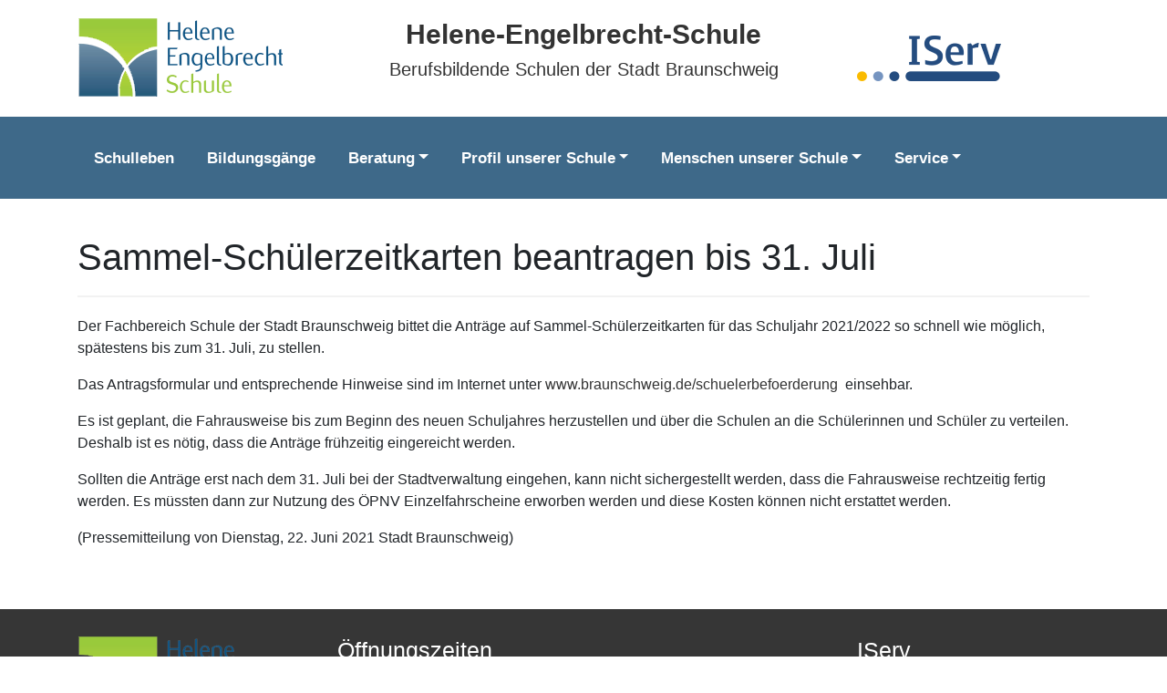

--- FILE ---
content_type: text/html; charset=UTF-8
request_url: https://helene-engelbrecht-schule.de/schulleben/sammel-schuelerzeitkarten-beantragen-bis-31-juli/
body_size: 9672
content:
<!DOCTYPE html>
<html lang="de" xmlns:og="http://www.w3.org/1999/xhtml">
<head>
<!-- Meta information -->
<meta name="viewport" content="width=device-width, initial-scale=1.0">
<meta http-equiv="X-UA-Compatible" content="IE=edge">
<meta name="theme-color" content="">
<meta charset="UTF-8">
<!-- Google verification -->
<meta name="google-site-verification" content="m-0IEz2d1S-B4xUZzcEleaVomE8S30Ju1w8zxafzHmg" />
<!-- END Google verification -->
<!-- Title -->
<title>Sammel-Schülerzeitkarten beantragen bis 31. Juli - Helene-Engelbrecht-Schule</title>    <!-- END Title -->
<!-- Social Media Sharing-->
<meta property="og:image" content="">
<!-- END Social Media Sharing -->
<meta name='robots' content='index, follow, max-image-preview:large, max-snippet:-1, max-video-preview:-1' />
<!-- This site is optimized with the Yoast SEO plugin v26.7 - https://yoast.com/wordpress/plugins/seo/ -->
<link rel="canonical" href="https://helene-engelbrecht-schule.de/schulleben/sammel-schuelerzeitkarten-beantragen-bis-31-juli/" />
<meta property="og:locale" content="de_DE" />
<meta property="og:type" content="article" />
<meta property="og:title" content="Sammel-Schülerzeitkarten beantragen bis 31. Juli - Helene-Engelbrecht-Schule" />
<meta property="og:description" content="Der Fachbereich Schule der Stadt Braunschweig bittet die Anträge auf Sammel-Schülerzeitkarten für das Schuljahr 2021/2022 so schnell wie möglich, spätestens bis zum 31. Juli, zu stellen. Das Antragsformular und entsprechende [&hellip;]" />
<meta property="og:url" content="https://helene-engelbrecht-schule.de/schulleben/sammel-schuelerzeitkarten-beantragen-bis-31-juli/" />
<meta property="og:site_name" content="Helene-Engelbrecht-Schule" />
<meta property="article:published_time" content="2021-06-22T18:15:00+00:00" />
<meta property="article:modified_time" content="2021-06-28T18:26:13+00:00" />
<meta name="author" content="tim" />
<meta name="twitter:card" content="summary_large_image" />
<meta name="twitter:label1" content="Verfasst von" />
<meta name="twitter:data1" content="tim" />
<meta name="twitter:label2" content="Geschätzte Lesezeit" />
<meta name="twitter:data2" content="1 Minute" />
<script type="application/ld+json" class="yoast-schema-graph">{"@context":"https://schema.org","@graph":[{"@type":"Article","@id":"https://helene-engelbrecht-schule.de/schulleben/sammel-schuelerzeitkarten-beantragen-bis-31-juli/#article","isPartOf":{"@id":"https://helene-engelbrecht-schule.de/schulleben/sammel-schuelerzeitkarten-beantragen-bis-31-juli/"},"author":{"name":"tim","@id":"https://helene-engelbrecht-schule.de/#/schema/person/9a22e1228dfad3a4264c099550283f91"},"headline":"Sammel-Schülerzeitkarten beantragen bis 31. Juli","datePublished":"2021-06-22T18:15:00+00:00","dateModified":"2021-06-28T18:26:13+00:00","mainEntityOfPage":{"@id":"https://helene-engelbrecht-schule.de/schulleben/sammel-schuelerzeitkarten-beantragen-bis-31-juli/"},"wordCount":133,"commentCount":0,"articleSection":["Schulleben"],"inLanguage":"de","potentialAction":[{"@type":"CommentAction","name":"Comment","target":["https://helene-engelbrecht-schule.de/schulleben/sammel-schuelerzeitkarten-beantragen-bis-31-juli/#respond"]}]},{"@type":"WebPage","@id":"https://helene-engelbrecht-schule.de/schulleben/sammel-schuelerzeitkarten-beantragen-bis-31-juli/","url":"https://helene-engelbrecht-schule.de/schulleben/sammel-schuelerzeitkarten-beantragen-bis-31-juli/","name":"Sammel-Schülerzeitkarten beantragen bis 31. Juli - Helene-Engelbrecht-Schule","isPartOf":{"@id":"https://helene-engelbrecht-schule.de/#website"},"datePublished":"2021-06-22T18:15:00+00:00","dateModified":"2021-06-28T18:26:13+00:00","author":{"@id":"https://helene-engelbrecht-schule.de/#/schema/person/9a22e1228dfad3a4264c099550283f91"},"breadcrumb":{"@id":"https://helene-engelbrecht-schule.de/schulleben/sammel-schuelerzeitkarten-beantragen-bis-31-juli/#breadcrumb"},"inLanguage":"de","potentialAction":[{"@type":"ReadAction","target":["https://helene-engelbrecht-schule.de/schulleben/sammel-schuelerzeitkarten-beantragen-bis-31-juli/"]}]},{"@type":"BreadcrumbList","@id":"https://helene-engelbrecht-schule.de/schulleben/sammel-schuelerzeitkarten-beantragen-bis-31-juli/#breadcrumb","itemListElement":[{"@type":"ListItem","position":1,"name":"Startseite","item":"https://helene-engelbrecht-schule.de/"},{"@type":"ListItem","position":2,"name":"Sammel-Schülerzeitkarten beantragen bis 31. Juli"}]},{"@type":"WebSite","@id":"https://helene-engelbrecht-schule.de/#website","url":"https://helene-engelbrecht-schule.de/","name":"Helene-Engelbrecht-Schule","description":"Berufsbildende Schulen der Stadt Braunschweig","potentialAction":[{"@type":"SearchAction","target":{"@type":"EntryPoint","urlTemplate":"https://helene-engelbrecht-schule.de/?s={search_term_string}"},"query-input":{"@type":"PropertyValueSpecification","valueRequired":true,"valueName":"search_term_string"}}],"inLanguage":"de"},{"@type":"Person","@id":"https://helene-engelbrecht-schule.de/#/schema/person/9a22e1228dfad3a4264c099550283f91","name":"tim","image":{"@type":"ImageObject","inLanguage":"de","@id":"https://helene-engelbrecht-schule.de/#/schema/person/image/","url":"https://secure.gravatar.com/avatar/8c9f584ae18db917fe586a3c7fa0843fefce8796503931ba8b132c14fe8e1111?s=96&d=mm&r=g","contentUrl":"https://secure.gravatar.com/avatar/8c9f584ae18db917fe586a3c7fa0843fefce8796503931ba8b132c14fe8e1111?s=96&d=mm&r=g","caption":"tim"},"sameAs":["http://127.0.0.1/Arbeit/Helene-Engelbrecht"]}]}</script>
<!-- / Yoast SEO plugin. -->
<link rel="alternate" type="application/rss+xml" title="Helene-Engelbrecht-Schule &raquo; Sammel-Schülerzeitkarten beantragen bis 31. Juli-Kommentar-Feed" href="https://helene-engelbrecht-schule.de/schulleben/sammel-schuelerzeitkarten-beantragen-bis-31-juli/feed/" />
<link rel="alternate" title="oEmbed (JSON)" type="application/json+oembed" href="https://helene-engelbrecht-schule.de/wp-json/oembed/1.0/embed?url=https%3A%2F%2Fhelene-engelbrecht-schule.de%2Fschulleben%2Fsammel-schuelerzeitkarten-beantragen-bis-31-juli%2F" />
<link rel="alternate" title="oEmbed (XML)" type="text/xml+oembed" href="https://helene-engelbrecht-schule.de/wp-json/oembed/1.0/embed?url=https%3A%2F%2Fhelene-engelbrecht-schule.de%2Fschulleben%2Fsammel-schuelerzeitkarten-beantragen-bis-31-juli%2F&#038;format=xml" />
<style id='wp-img-auto-sizes-contain-inline-css' type='text/css'>
img:is([sizes=auto i],[sizes^="auto," i]){contain-intrinsic-size:3000px 1500px}
/*# sourceURL=wp-img-auto-sizes-contain-inline-css */
</style>
<!-- <link rel='stylesheet' id='wp-block-library-css' href='https://helene-engelbrecht-schule.de/wp-includes/css/dist/block-library/style.min.css?ver=6.9' type='text/css' media='all' /> -->
<link rel="stylesheet" type="text/css" href="//helene-engelbrecht-schule.de/wp-content/cache/wpfc-minified/lawjnxnw/bufuv.css" media="all"/>
<style id='classic-theme-styles-inline-css' type='text/css'>
/*! This file is auto-generated */
.wp-block-button__link{color:#fff;background-color:#32373c;border-radius:9999px;box-shadow:none;text-decoration:none;padding:calc(.667em + 2px) calc(1.333em + 2px);font-size:1.125em}.wp-block-file__button{background:#32373c;color:#fff;text-decoration:none}
/*# sourceURL=/wp-includes/css/classic-themes.min.css */
</style>
<style id='global-styles-inline-css' type='text/css'>
:root{--wp--preset--aspect-ratio--square: 1;--wp--preset--aspect-ratio--4-3: 4/3;--wp--preset--aspect-ratio--3-4: 3/4;--wp--preset--aspect-ratio--3-2: 3/2;--wp--preset--aspect-ratio--2-3: 2/3;--wp--preset--aspect-ratio--16-9: 16/9;--wp--preset--aspect-ratio--9-16: 9/16;--wp--preset--color--black: #000000;--wp--preset--color--cyan-bluish-gray: #abb8c3;--wp--preset--color--white: #ffffff;--wp--preset--color--pale-pink: #f78da7;--wp--preset--color--vivid-red: #cf2e2e;--wp--preset--color--luminous-vivid-orange: #ff6900;--wp--preset--color--luminous-vivid-amber: #fcb900;--wp--preset--color--light-green-cyan: #7bdcb5;--wp--preset--color--vivid-green-cyan: #00d084;--wp--preset--color--pale-cyan-blue: #8ed1fc;--wp--preset--color--vivid-cyan-blue: #0693e3;--wp--preset--color--vivid-purple: #9b51e0;--wp--preset--gradient--vivid-cyan-blue-to-vivid-purple: linear-gradient(135deg,rgb(6,147,227) 0%,rgb(155,81,224) 100%);--wp--preset--gradient--light-green-cyan-to-vivid-green-cyan: linear-gradient(135deg,rgb(122,220,180) 0%,rgb(0,208,130) 100%);--wp--preset--gradient--luminous-vivid-amber-to-luminous-vivid-orange: linear-gradient(135deg,rgb(252,185,0) 0%,rgb(255,105,0) 100%);--wp--preset--gradient--luminous-vivid-orange-to-vivid-red: linear-gradient(135deg,rgb(255,105,0) 0%,rgb(207,46,46) 100%);--wp--preset--gradient--very-light-gray-to-cyan-bluish-gray: linear-gradient(135deg,rgb(238,238,238) 0%,rgb(169,184,195) 100%);--wp--preset--gradient--cool-to-warm-spectrum: linear-gradient(135deg,rgb(74,234,220) 0%,rgb(151,120,209) 20%,rgb(207,42,186) 40%,rgb(238,44,130) 60%,rgb(251,105,98) 80%,rgb(254,248,76) 100%);--wp--preset--gradient--blush-light-purple: linear-gradient(135deg,rgb(255,206,236) 0%,rgb(152,150,240) 100%);--wp--preset--gradient--blush-bordeaux: linear-gradient(135deg,rgb(254,205,165) 0%,rgb(254,45,45) 50%,rgb(107,0,62) 100%);--wp--preset--gradient--luminous-dusk: linear-gradient(135deg,rgb(255,203,112) 0%,rgb(199,81,192) 50%,rgb(65,88,208) 100%);--wp--preset--gradient--pale-ocean: linear-gradient(135deg,rgb(255,245,203) 0%,rgb(182,227,212) 50%,rgb(51,167,181) 100%);--wp--preset--gradient--electric-grass: linear-gradient(135deg,rgb(202,248,128) 0%,rgb(113,206,126) 100%);--wp--preset--gradient--midnight: linear-gradient(135deg,rgb(2,3,129) 0%,rgb(40,116,252) 100%);--wp--preset--font-size--small: 13px;--wp--preset--font-size--medium: 20px;--wp--preset--font-size--large: 36px;--wp--preset--font-size--x-large: 42px;--wp--preset--spacing--20: 0.44rem;--wp--preset--spacing--30: 0.67rem;--wp--preset--spacing--40: 1rem;--wp--preset--spacing--50: 1.5rem;--wp--preset--spacing--60: 2.25rem;--wp--preset--spacing--70: 3.38rem;--wp--preset--spacing--80: 5.06rem;--wp--preset--shadow--natural: 6px 6px 9px rgba(0, 0, 0, 0.2);--wp--preset--shadow--deep: 12px 12px 50px rgba(0, 0, 0, 0.4);--wp--preset--shadow--sharp: 6px 6px 0px rgba(0, 0, 0, 0.2);--wp--preset--shadow--outlined: 6px 6px 0px -3px rgb(255, 255, 255), 6px 6px rgb(0, 0, 0);--wp--preset--shadow--crisp: 6px 6px 0px rgb(0, 0, 0);}:where(.is-layout-flex){gap: 0.5em;}:where(.is-layout-grid){gap: 0.5em;}body .is-layout-flex{display: flex;}.is-layout-flex{flex-wrap: wrap;align-items: center;}.is-layout-flex > :is(*, div){margin: 0;}body .is-layout-grid{display: grid;}.is-layout-grid > :is(*, div){margin: 0;}:where(.wp-block-columns.is-layout-flex){gap: 2em;}:where(.wp-block-columns.is-layout-grid){gap: 2em;}:where(.wp-block-post-template.is-layout-flex){gap: 1.25em;}:where(.wp-block-post-template.is-layout-grid){gap: 1.25em;}.has-black-color{color: var(--wp--preset--color--black) !important;}.has-cyan-bluish-gray-color{color: var(--wp--preset--color--cyan-bluish-gray) !important;}.has-white-color{color: var(--wp--preset--color--white) !important;}.has-pale-pink-color{color: var(--wp--preset--color--pale-pink) !important;}.has-vivid-red-color{color: var(--wp--preset--color--vivid-red) !important;}.has-luminous-vivid-orange-color{color: var(--wp--preset--color--luminous-vivid-orange) !important;}.has-luminous-vivid-amber-color{color: var(--wp--preset--color--luminous-vivid-amber) !important;}.has-light-green-cyan-color{color: var(--wp--preset--color--light-green-cyan) !important;}.has-vivid-green-cyan-color{color: var(--wp--preset--color--vivid-green-cyan) !important;}.has-pale-cyan-blue-color{color: var(--wp--preset--color--pale-cyan-blue) !important;}.has-vivid-cyan-blue-color{color: var(--wp--preset--color--vivid-cyan-blue) !important;}.has-vivid-purple-color{color: var(--wp--preset--color--vivid-purple) !important;}.has-black-background-color{background-color: var(--wp--preset--color--black) !important;}.has-cyan-bluish-gray-background-color{background-color: var(--wp--preset--color--cyan-bluish-gray) !important;}.has-white-background-color{background-color: var(--wp--preset--color--white) !important;}.has-pale-pink-background-color{background-color: var(--wp--preset--color--pale-pink) !important;}.has-vivid-red-background-color{background-color: var(--wp--preset--color--vivid-red) !important;}.has-luminous-vivid-orange-background-color{background-color: var(--wp--preset--color--luminous-vivid-orange) !important;}.has-luminous-vivid-amber-background-color{background-color: var(--wp--preset--color--luminous-vivid-amber) !important;}.has-light-green-cyan-background-color{background-color: var(--wp--preset--color--light-green-cyan) !important;}.has-vivid-green-cyan-background-color{background-color: var(--wp--preset--color--vivid-green-cyan) !important;}.has-pale-cyan-blue-background-color{background-color: var(--wp--preset--color--pale-cyan-blue) !important;}.has-vivid-cyan-blue-background-color{background-color: var(--wp--preset--color--vivid-cyan-blue) !important;}.has-vivid-purple-background-color{background-color: var(--wp--preset--color--vivid-purple) !important;}.has-black-border-color{border-color: var(--wp--preset--color--black) !important;}.has-cyan-bluish-gray-border-color{border-color: var(--wp--preset--color--cyan-bluish-gray) !important;}.has-white-border-color{border-color: var(--wp--preset--color--white) !important;}.has-pale-pink-border-color{border-color: var(--wp--preset--color--pale-pink) !important;}.has-vivid-red-border-color{border-color: var(--wp--preset--color--vivid-red) !important;}.has-luminous-vivid-orange-border-color{border-color: var(--wp--preset--color--luminous-vivid-orange) !important;}.has-luminous-vivid-amber-border-color{border-color: var(--wp--preset--color--luminous-vivid-amber) !important;}.has-light-green-cyan-border-color{border-color: var(--wp--preset--color--light-green-cyan) !important;}.has-vivid-green-cyan-border-color{border-color: var(--wp--preset--color--vivid-green-cyan) !important;}.has-pale-cyan-blue-border-color{border-color: var(--wp--preset--color--pale-cyan-blue) !important;}.has-vivid-cyan-blue-border-color{border-color: var(--wp--preset--color--vivid-cyan-blue) !important;}.has-vivid-purple-border-color{border-color: var(--wp--preset--color--vivid-purple) !important;}.has-vivid-cyan-blue-to-vivid-purple-gradient-background{background: var(--wp--preset--gradient--vivid-cyan-blue-to-vivid-purple) !important;}.has-light-green-cyan-to-vivid-green-cyan-gradient-background{background: var(--wp--preset--gradient--light-green-cyan-to-vivid-green-cyan) !important;}.has-luminous-vivid-amber-to-luminous-vivid-orange-gradient-background{background: var(--wp--preset--gradient--luminous-vivid-amber-to-luminous-vivid-orange) !important;}.has-luminous-vivid-orange-to-vivid-red-gradient-background{background: var(--wp--preset--gradient--luminous-vivid-orange-to-vivid-red) !important;}.has-very-light-gray-to-cyan-bluish-gray-gradient-background{background: var(--wp--preset--gradient--very-light-gray-to-cyan-bluish-gray) !important;}.has-cool-to-warm-spectrum-gradient-background{background: var(--wp--preset--gradient--cool-to-warm-spectrum) !important;}.has-blush-light-purple-gradient-background{background: var(--wp--preset--gradient--blush-light-purple) !important;}.has-blush-bordeaux-gradient-background{background: var(--wp--preset--gradient--blush-bordeaux) !important;}.has-luminous-dusk-gradient-background{background: var(--wp--preset--gradient--luminous-dusk) !important;}.has-pale-ocean-gradient-background{background: var(--wp--preset--gradient--pale-ocean) !important;}.has-electric-grass-gradient-background{background: var(--wp--preset--gradient--electric-grass) !important;}.has-midnight-gradient-background{background: var(--wp--preset--gradient--midnight) !important;}.has-small-font-size{font-size: var(--wp--preset--font-size--small) !important;}.has-medium-font-size{font-size: var(--wp--preset--font-size--medium) !important;}.has-large-font-size{font-size: var(--wp--preset--font-size--large) !important;}.has-x-large-font-size{font-size: var(--wp--preset--font-size--x-large) !important;}
:where(.wp-block-post-template.is-layout-flex){gap: 1.25em;}:where(.wp-block-post-template.is-layout-grid){gap: 1.25em;}
:where(.wp-block-term-template.is-layout-flex){gap: 1.25em;}:where(.wp-block-term-template.is-layout-grid){gap: 1.25em;}
:where(.wp-block-columns.is-layout-flex){gap: 2em;}:where(.wp-block-columns.is-layout-grid){gap: 2em;}
:root :where(.wp-block-pullquote){font-size: 1.5em;line-height: 1.6;}
/*# sourceURL=global-styles-inline-css */
</style>
<!-- <link rel='stylesheet' id='contact-form-7-css' href='https://helene-engelbrecht-schule.de/wp-content/plugins/contact-form-7/includes/css/styles.css?ver=6.1.4' type='text/css' media='all' /> -->
<!-- <link rel='stylesheet' id='main-css' href='https://helene-engelbrecht-schule.de/wp-content/themes/HeleneEngelbrecht/style.css?ver=6.9' type='text/css' media='all' /> -->
<!-- <link rel='stylesheet' id='bootstrap-css' href='https://helene-engelbrecht-schule.de/wp-content/themes/HeleneEngelbrecht/lib/predefined/bootstrap/css/bootstrap.min.css?ver=6.9' type='text/css' media='all' /> -->
<!-- <link rel='stylesheet' id='kalam-font-css' href='//helene-engelbrecht-schule.de/wp-content/uploads/sgf-css/font-deb839a8d223b71fc51a00ae2957b04f.css' type='text/css' media='all' /> -->
<!-- <link rel='stylesheet' id='fa-icons-css' href='https://helene-engelbrecht-schule.de/wp-content/themes/HeleneEngelbrecht/lib/predefined/fonts/fontawesome-icons/css/all.min.css?ver=6.9' type='text/css' media='all' /> -->
<!-- <link rel='stylesheet' id='cf7cf-style-css' href='https://helene-engelbrecht-schule.de/wp-content/plugins/cf7-conditional-fields/style.css?ver=2.6.7' type='text/css' media='all' /> -->
<link rel="stylesheet" type="text/css" href="//helene-engelbrecht-schule.de/wp-content/cache/wpfc-minified/efxw8uow/bufuv.css" media="all"/>
<script src='//helene-engelbrecht-schule.de/wp-content/cache/wpfc-minified/qjounzm3/bufuv.js' type="text/javascript"></script>
<!-- <script type="text/javascript" src="https://helene-engelbrecht-schule.de/wp-includes/js/jquery/jquery.min.js?ver=3.7.1" id="jquery-core-js"></script> -->
<!-- <script type="text/javascript" src="https://helene-engelbrecht-schule.de/wp-includes/js/jquery/jquery-migrate.min.js?ver=3.4.1" id="jquery-migrate-js"></script> -->
<link rel="https://api.w.org/" href="https://helene-engelbrecht-schule.de/wp-json/" /><link rel="alternate" title="JSON" type="application/json" href="https://helene-engelbrecht-schule.de/wp-json/wp/v2/posts/1072" /><link rel="EditURI" type="application/rsd+xml" title="RSD" href="https://helene-engelbrecht-schule.de/xmlrpc.php?rsd" />
<meta name="generator" content="WordPress 6.9" />
<link rel='shortlink' href='https://helene-engelbrecht-schule.de/?p=1072' />
<meta name="generator" content="Elementor 3.34.1; features: additional_custom_breakpoints; settings: css_print_method-external, google_font-enabled, font_display-auto">
<style>
.e-con.e-parent:nth-of-type(n+4):not(.e-lazyloaded):not(.e-no-lazyload),
.e-con.e-parent:nth-of-type(n+4):not(.e-lazyloaded):not(.e-no-lazyload) * {
background-image: none !important;
}
@media screen and (max-height: 1024px) {
.e-con.e-parent:nth-of-type(n+3):not(.e-lazyloaded):not(.e-no-lazyload),
.e-con.e-parent:nth-of-type(n+3):not(.e-lazyloaded):not(.e-no-lazyload) * {
background-image: none !important;
}
}
@media screen and (max-height: 640px) {
.e-con.e-parent:nth-of-type(n+2):not(.e-lazyloaded):not(.e-no-lazyload),
.e-con.e-parent:nth-of-type(n+2):not(.e-lazyloaded):not(.e-no-lazyload) * {
background-image: none !important;
}
}
</style>
<style type="text/css" id="wp-custom-css">
.blog-wrapper .elementor-post__title
{
background-color: #3E6989;
padding: 15px 10px;
}
.blog-wrapper .elementor-post__excerpt
{
padding: 0 10px 10px 10px;
}
.blog-wrapper .elementor-post__text
{
background-color: #F1F1F1
}
</style>
</head>
<body class="wp-singular post-template-default single single-post postid-1072 single-format-standard wp-theme-HeleneEngelbrecht elementor-default elementor-kit-20">
<div class="top-bar">
<div class="container">
<div class="row">
<div class="col-lg-3 top-bar-logo">
<a href="https://helene-engelbrecht-schule.de/">
<img src="https://helene-engelbrecht-schule.de/wp-content/uploads/2020/05/Logo.png" alt="Helene-Engelbrecht-Schule Logo">
</a>
</div>
<div class="col-lg-6 top-bar-title">
<a href="https://helene-engelbrecht-schule.de/">
<h1>Helene-Engelbrecht-Schule</h1>
<h2>Berufsbildende Schulen der Stadt Braunschweig</h2>
</a>
</div>
<div class="col-lg-3 top-bar-iserv">
<a href="https://hes-bs.de/iserv/login" target="_blank">
<img src="https://helene-engelbrecht-schule.de/wp-content/uploads/2020/05/Iserv.png" alt="Helene-Engelbrecht-Schule Logo">
</a>
</div>
</div>
</div>
</div>
<div class="header-banner">
<nav class="navbar navbar-expand-lg" id="top-navigation" role="navigation">
<div class="container">
<!-- Brand and toggle get grouped for better mobile display -->
<button class="navbar-toggler collapsed" type="button" data-toggle="collapse" data-target="#bs-example-navbar-collapse-1" aria-controls="bs-example-navbar-collapse-1" aria-expanded="false" aria-label="Toggle navigation">
<span class="navbar-toggler-icon"></span>
</button>
<a class="navbar-brand" href="https://helene-engelbrecht-schule.de/">Helene-Engelbrecht-Schule</a>
<div id="bs-example-navbar-collapse-1" class="collapse navbar-collapse"><ul id="menu-header" class="nav navbar-nav mr-auto"><li itemscope="itemscope" itemtype="https://www.schema.org/SiteNavigationElement" id="menu-item-191" class="menu-item menu-item-type-post_type menu-item-object-page menu-item-191 nav-item"><a title="Schulleben" href="https://helene-engelbrecht-schule.de/schulleben/" class="nav-link">Schulleben</a></li>
<li itemscope="itemscope" itemtype="https://www.schema.org/SiteNavigationElement" id="menu-item-266" class="menu-item menu-item-type-post_type menu-item-object-page menu-item-266 nav-item"><a title="Bildungsgänge" href="https://helene-engelbrecht-schule.de/unsere-bildungsgaenge/" class="nav-link">Bildungsgänge</a></li>
<li itemscope="itemscope" itemtype="https://www.schema.org/SiteNavigationElement" id="menu-item-301" class="menu-item menu-item-type-post_type menu-item-object-page menu-item-has-children dropdown menu-item-301 nav-item"><a title="Beratung" href="https://helene-engelbrecht-schule.de/beratung-und-unterstuetzung/" class="dropdown-toggle nav-link" aria-haspopup="true" aria-expanded="true" data-toggle="dropdown" id="menu-item-dropdown-301">Beratung</a>
<ul class="dropdown-menu" aria-labelledby="menu-item-dropdown-301" role="menu">
<li itemscope="itemscope" itemtype="https://www.schema.org/SiteNavigationElement" id="menu-item-451" class="menu-item menu-item-type-post_type menu-item-object-page menu-item-451 nav-item"><a title="Beratung" href="https://helene-engelbrecht-schule.de/beratung/" class="dropdown-item">Beratung</a></li>
<li itemscope="itemscope" itemtype="https://www.schema.org/SiteNavigationElement" id="menu-item-452" class="menu-item menu-item-type-post_type menu-item-object-page menu-item-452 nav-item"><a title="Sozialarbeit" href="https://helene-engelbrecht-schule.de/sozialarbeit/" class="dropdown-item">Sozialarbeit</a></li>
<li itemscope="itemscope" itemtype="https://www.schema.org/SiteNavigationElement" id="menu-item-450" class="menu-item menu-item-type-post_type menu-item-object-page menu-item-450 nav-item"><a title="Schülercoaching" href="https://helene-engelbrecht-schule.de/schuelercoaching/" class="dropdown-item">Schülercoaching</a></li>
<li itemscope="itemscope" itemtype="https://www.schema.org/SiteNavigationElement" id="menu-item-1932" class="menu-item menu-item-type-post_type menu-item-object-page menu-item-1932 nav-item"><a title="MIT – Mobbing-Interventions-Team" href="https://helene-engelbrecht-schule.de/mobbing-interventions-team/" class="dropdown-item">MIT – Mobbing-Interventions-Team</a></li>
</ul>
</li>
<li itemscope="itemscope" itemtype="https://www.schema.org/SiteNavigationElement" id="menu-item-350" class="menu-item menu-item-type-post_type menu-item-object-page menu-item-has-children dropdown menu-item-350 nav-item"><a title="Profil unserer Schule" href="https://helene-engelbrecht-schule.de/profil-unserer-schule/" class="dropdown-toggle nav-link" aria-haspopup="true" aria-expanded="true" data-toggle="dropdown" id="menu-item-dropdown-350">Profil unserer Schule</a>
<ul class="dropdown-menu" aria-labelledby="menu-item-dropdown-350" role="menu">
<li itemscope="itemscope" itemtype="https://www.schema.org/SiteNavigationElement" id="menu-item-2893" class="menu-item menu-item-type-post_type menu-item-object-page menu-item-2893 nav-item"><a title="Helene Engelbrecht" href="https://helene-engelbrecht-schule.de/helene-engelbrecht/" class="dropdown-item">Helene Engelbrecht</a></li>
<li itemscope="itemscope" itemtype="https://www.schema.org/SiteNavigationElement" id="menu-item-453" class="menu-item menu-item-type-post_type menu-item-object-page menu-item-453 nav-item"><a title="Förderverein" href="https://helene-engelbrecht-schule.de/foerderverein/" class="dropdown-item">Förderverein</a></li>
<li itemscope="itemscope" itemtype="https://www.schema.org/SiteNavigationElement" id="menu-item-454" class="menu-item menu-item-type-post_type menu-item-object-page menu-item-454 nav-item"><a title="Leitbild / Schulprogramm" href="https://helene-engelbrecht-schule.de/leitbild-schulprogramm/" class="dropdown-item">Leitbild / Schulprogramm</a></li>
<li itemscope="itemscope" itemtype="https://www.schema.org/SiteNavigationElement" id="menu-item-1933" class="menu-item menu-item-type-post_type menu-item-object-page menu-item-1933 nav-item"><a title="Humanitäre Schule" href="https://helene-engelbrecht-schule.de/humanitaere-schule/" class="dropdown-item">Humanitäre Schule</a></li>
<li itemscope="itemscope" itemtype="https://www.schema.org/SiteNavigationElement" id="menu-item-1985" class="menu-item menu-item-type-post_type menu-item-object-page menu-item-1985 nav-item"><a title="Internationale Nachhaltigkeitsschule" href="https://helene-engelbrecht-schule.de/internationale-nachhaltigkeitsschule/" class="dropdown-item">Internationale Nachhaltigkeitsschule</a></li>
<li itemscope="itemscope" itemtype="https://www.schema.org/SiteNavigationElement" id="menu-item-2299" class="menu-item menu-item-type-post_type menu-item-object-page menu-item-2299 nav-item"><a title="Inklusive Schule" href="https://helene-engelbrecht-schule.de/inklusive-schule/" class="dropdown-item">Inklusive Schule</a></li>
<li itemscope="itemscope" itemtype="https://www.schema.org/SiteNavigationElement" id="menu-item-2390" class="menu-item menu-item-type-post_type menu-item-object-page menu-item-2390 nav-item"><a title="AZAV-Zertifizierung" href="https://helene-engelbrecht-schule.de/azav-zertifizierung/" class="dropdown-item">AZAV-Zertifizierung</a></li>
</ul>
</li>
<li itemscope="itemscope" itemtype="https://www.schema.org/SiteNavigationElement" id="menu-item-449" class="menu-item menu-item-type-custom menu-item-object-custom menu-item-has-children dropdown menu-item-449 nav-item"><a title="Menschen unserer Schule" href="#" class="dropdown-toggle nav-link" aria-haspopup="true" aria-expanded="true" data-toggle="dropdown" id="menu-item-dropdown-449">Menschen unserer Schule</a>
<ul class="dropdown-menu" aria-labelledby="menu-item-dropdown-449" role="menu">
<li itemscope="itemscope" itemtype="https://www.schema.org/SiteNavigationElement" id="menu-item-539" class="menu-item menu-item-type-post_type menu-item-object-page menu-item-539 nav-item"><a title="Schulvorstand" href="https://helene-engelbrecht-schule.de/menschen-unserer-schule/schulvorstand/" class="dropdown-item">Schulvorstand</a></li>
<li itemscope="itemscope" itemtype="https://www.schema.org/SiteNavigationElement" id="menu-item-448" class="menu-item menu-item-type-post_type menu-item-object-page menu-item-448 nav-item"><a title="Erweiterte Schulleitung" href="https://helene-engelbrecht-schule.de/menschen-unserer-schule/erweiterte-schulleitung/" class="dropdown-item">Erweiterte Schulleitung</a></li>
<li itemscope="itemscope" itemtype="https://www.schema.org/SiteNavigationElement" id="menu-item-447" class="menu-item menu-item-type-post_type menu-item-object-page menu-item-447 nav-item"><a title="Kollegium" href="https://helene-engelbrecht-schule.de/menschen-unserer-schule/kollegium/" class="dropdown-item">Kollegium</a></li>
<li itemscope="itemscope" itemtype="https://www.schema.org/SiteNavigationElement" id="menu-item-446" class="menu-item menu-item-type-post_type menu-item-object-page menu-item-446 nav-item"><a title="Mitarbeiterinnen und Mitarbeiter" href="https://helene-engelbrecht-schule.de/menschen-unserer-schule/mitarbeiterinnen-und-mitarbeiter/" class="dropdown-item">Mitarbeiterinnen und Mitarbeiter</a></li>
<li itemscope="itemscope" itemtype="https://www.schema.org/SiteNavigationElement" id="menu-item-2168" class="menu-item menu-item-type-post_type menu-item-object-page menu-item-2168 nav-item"><a title="Wir suchen Sie!" href="https://helene-engelbrecht-schule.de/die-helene-engelbrecht-schule-als-arbeitgeber-und-ausbildungsschule/" class="dropdown-item">Wir suchen Sie!</a></li>
</ul>
</li>
<li itemscope="itemscope" itemtype="https://www.schema.org/SiteNavigationElement" id="menu-item-521" class="menu-item menu-item-type-custom menu-item-object-custom menu-item-has-children dropdown menu-item-521 nav-item"><a title="Service" href="#" class="dropdown-toggle nav-link" aria-haspopup="true" aria-expanded="true" data-toggle="dropdown" id="menu-item-dropdown-521">Service</a>
<ul class="dropdown-menu" aria-labelledby="menu-item-dropdown-521" role="menu">
<li itemscope="itemscope" itemtype="https://www.schema.org/SiteNavigationElement" id="menu-item-520" class="menu-item menu-item-type-post_type menu-item-object-page menu-item-520 nav-item"><a title="Anmeldeformulare" href="https://helene-engelbrecht-schule.de/anmeldeformulare/" class="dropdown-item">Anmeldeformulare</a></li>
<li itemscope="itemscope" itemtype="https://www.schema.org/SiteNavigationElement" id="menu-item-1594" class="menu-item menu-item-type-post_type menu-item-object-page menu-item-1594 nav-item"><a title="Weitere Formulare" href="https://helene-engelbrecht-schule.de/weitere-formulare/" class="dropdown-item">Weitere Formulare</a></li>
<li itemscope="itemscope" itemtype="https://www.schema.org/SiteNavigationElement" id="menu-item-519" class="menu-item menu-item-type-post_type menu-item-object-page menu-item-519 nav-item"><a title="Anträge" href="https://helene-engelbrecht-schule.de/antraege/" class="dropdown-item">Anträge</a></li>
<li itemscope="itemscope" itemtype="https://www.schema.org/SiteNavigationElement" id="menu-item-1647" class="menu-item menu-item-type-post_type menu-item-object-page menu-item-1647 nav-item"><a title="Material-Bücherliste" href="https://helene-engelbrecht-schule.de/material-buecherliste/" class="dropdown-item">Material-Bücherliste</a></li>
<li itemscope="itemscope" itemtype="https://www.schema.org/SiteNavigationElement" id="menu-item-2210" class="menu-item menu-item-type-post_type menu-item-object-page menu-item-2210 nav-item"><a title="Online-Krankmeldung" href="https://helene-engelbrecht-schule.de/krankmeldung-sus/" class="dropdown-item">Online-Krankmeldung</a></li>
</ul>
</li>
</ul></div>
</div>
</nav>
</div>
<div class="container content-section">
<!-- Post Container -->
<article class="post-container">
<div class="post-header">
</div>
<div class="post-title">
<h1>Sammel-Schülerzeitkarten beantragen bis 31. Juli</h1>
</div>
<div class="clearfix"></div>
<div class="grid-seperator"></div>
<div class="post-content">
<p>Der Fachbereich Schule der Stadt Braunschweig bittet die Anträge auf Sammel-Schülerzeitkarten für das Schuljahr 2021/2022 so schnell wie möglich, spätestens bis zum 31. Juli, zu stellen.</p>
<p>Das Antragsformular und entsprechende Hinweise sind im Internet unter <a href="http://www.braunschweig.de/leben/schule_bildung/schulportal/schulen/schuelerbefoerderung_2021_2022.php">www.braunschweig.de/schuelerbefoerderung</a>  einsehbar.</p>
<p>Es ist geplant, die Fahrausweise bis zum Beginn des neuen Schuljahres herzustellen und über die Schulen an die Schülerinnen und Schüler zu verteilen. Deshalb ist es nötig, dass die Anträge frühzeitig eingereicht werden.</p>
<p>Sollten die Anträge erst nach dem 31. Juli bei der Stadtverwaltung eingehen, kann nicht sichergestellt werden, dass die Fahrausweise rechtzeitig fertig werden. Es müssten dann zur Nutzung des ÖPNV Einzelfahrscheine erworben werden und diese Kosten können nicht erstattet werden.</p>
<p>(Pressemitteilung von Dienstag, 22. Juni 2021 Stadt Braunschweig)</p>
</div>
</article>
<!-- EMD Post Container -->
</div>
<!-- Footer -->
<footer class="page-footer">
<div class="footer-widget-wrapper">
<div class="container">
<div class="row footer-widgets">
<div class="footer-widget col-lg-3 col-md-3">
<li id="media_image-2" class="widget-container" widget_media_image"><img width="225" height="88" src="https://helene-engelbrecht-schule.de/wp-content/uploads/2020/05/Logo.png" class="image wp-image-43  attachment-full size-full" alt="" style="max-width: 100%; height: auto;" decoding="async" /></li><li id="text-2" class="widget-container" widget_text">			<div class="textwidget"><p>HELENE ENGELBRECHT SCHULE<br />
Salzdahlumer Straße 84<br />
38126 Braunschweig</p>
<p>Telefon: 0531 4704184<br />
Telefon: 0531 4704185<br />
Fax: 0531 4704188<br />
E-Mail: helene-engelbrecht-schule@braunschweig.de</p>
</div>
</li>                </div>
<div class="footer-widget col-lg-3 col-md-3">
<li id="text-3" class="widget-container" widget_text"><h3 class="widget-title">Öffnungszeiten</h3>			<div class="textwidget"><p>Das Geschäftszimmer ist regulär zu folgenden Zeiten geöffnet:</p>
<table style="color: #fff;">
<tbody>
<tr>
<td style="padding-right: 20px;">Mo-Do</td>
<td>07:30 &#8211; 12:00 Uhr<br />
13:00 &#8211; 15:00 Uhr</td>
</tr>
<tr>
<td style="padding-right: 20px;">Fr</td>
<td>07:30 &#8211; 12:00 Uhr</td>
</tr>
</tbody>
</table>
<p>Gerne können Sie uns auch eine Email schreiben:<br />
<a href="mailto:helene-engelbrecht-schule@braunschweig.de">helene-engelbrecht-schule@braunschweig.de</a></p>
</div>
</li>                </div>
<div class="footer-widget col-lg-3 col-md-3">
</div>
<div class="footer-widget col-lg-3 col-md-3">
<li id="media_image-3" class="widget-container" widget_media_image"><h3 class="widget-title">IServ</h3><a href="https://hes-bs.de/iserv/app/login?target=%2Fiserv%2F"><img width="158" height="50" src="https://helene-engelbrecht-schule.de/wp-content/uploads/2020/05/Iserv.png" class="image wp-image-18  attachment-full size-full" alt="" style="max-width: 100%; height: auto;" decoding="async" /></a></li>                </div>
</div>
</div>
</div>
<div class="row footer-navigation">
<div class="col-lg-5 col-sm-12">
<!-- Copyright footer -->
<div class="footer-copyright">
<p class="copyright-note">
&copy; 2026 Helene-Engelbrecht-Schule                </p>
</div>
<!-- END Copyright footer -->
</div>
<div class="col-lg-7 col-sm-12">
<div class="footer-menu">
<div class="footer-ul"><ul class="menu menu-footer-navigation"><li id="menu-item-616" class="menu-item menu-item-type-post_type menu-item-object-page menu-item-privacy-policy menu-item-616"><a rel="privacy-policy" href="https://helene-engelbrecht-schule.de/datenschutz/">Datenschutz</a></li>
<li id="menu-item-617" class="menu-item menu-item-type-post_type menu-item-object-page menu-item-617"><a href="https://helene-engelbrecht-schule.de/impressum/">Impressum</a></li>
</ul></div>            </div>
</div>
</div>
</footer>
<!-- END Footer -->
<script type="speculationrules">
{"prefetch":[{"source":"document","where":{"and":[{"href_matches":"/*"},{"not":{"href_matches":["/wp-*.php","/wp-admin/*","/wp-content/uploads/*","/wp-content/*","/wp-content/plugins/*","/wp-content/themes/HeleneEngelbrecht/*","/*\\?(.+)"]}},{"not":{"selector_matches":"a[rel~=\"nofollow\"]"}},{"not":{"selector_matches":".no-prefetch, .no-prefetch a"}}]},"eagerness":"conservative"}]}
</script>
<script>
const lazyloadRunObserver = () => {
const lazyloadBackgrounds = document.querySelectorAll( `.e-con.e-parent:not(.e-lazyloaded)` );
const lazyloadBackgroundObserver = new IntersectionObserver( ( entries ) => {
entries.forEach( ( entry ) => {
if ( entry.isIntersecting ) {
let lazyloadBackground = entry.target;
if( lazyloadBackground ) {
lazyloadBackground.classList.add( 'e-lazyloaded' );
}
lazyloadBackgroundObserver.unobserve( entry.target );
}
});
}, { rootMargin: '200px 0px 200px 0px' } );
lazyloadBackgrounds.forEach( ( lazyloadBackground ) => {
lazyloadBackgroundObserver.observe( lazyloadBackground );
} );
};
const events = [
'DOMContentLoaded',
'elementor/lazyload/observe',
];
events.forEach( ( event ) => {
document.addEventListener( event, lazyloadRunObserver );
} );
</script>
<script type="text/javascript" src="https://helene-engelbrecht-schule.de/wp-includes/js/dist/hooks.min.js?ver=dd5603f07f9220ed27f1" id="wp-hooks-js"></script>
<script type="text/javascript" src="https://helene-engelbrecht-schule.de/wp-includes/js/dist/i18n.min.js?ver=c26c3dc7bed366793375" id="wp-i18n-js"></script>
<script type="text/javascript" id="wp-i18n-js-after">
/* <![CDATA[ */
wp.i18n.setLocaleData( { 'text direction\u0004ltr': [ 'ltr' ] } );
//# sourceURL=wp-i18n-js-after
/* ]]> */
</script>
<script type="text/javascript" src="https://helene-engelbrecht-schule.de/wp-content/plugins/contact-form-7/includes/swv/js/index.js?ver=6.1.4" id="swv-js"></script>
<script type="text/javascript" id="contact-form-7-js-translations">
/* <![CDATA[ */
( function( domain, translations ) {
var localeData = translations.locale_data[ domain ] || translations.locale_data.messages;
localeData[""].domain = domain;
wp.i18n.setLocaleData( localeData, domain );
} )( "contact-form-7", {"translation-revision-date":"2025-10-26 03:28:49+0000","generator":"GlotPress\/4.0.3","domain":"messages","locale_data":{"messages":{"":{"domain":"messages","plural-forms":"nplurals=2; plural=n != 1;","lang":"de"},"This contact form is placed in the wrong place.":["Dieses Kontaktformular wurde an der falschen Stelle platziert."],"Error:":["Fehler:"]}},"comment":{"reference":"includes\/js\/index.js"}} );
//# sourceURL=contact-form-7-js-translations
/* ]]> */
</script>
<script type="text/javascript" id="contact-form-7-js-before">
/* <![CDATA[ */
var wpcf7 = {
"api": {
"root": "https:\/\/helene-engelbrecht-schule.de\/wp-json\/",
"namespace": "contact-form-7\/v1"
}
};
//# sourceURL=contact-form-7-js-before
/* ]]> */
</script>
<script type="text/javascript" src="https://helene-engelbrecht-schule.de/wp-content/plugins/contact-form-7/includes/js/index.js?ver=6.1.4" id="contact-form-7-js"></script>
<script type="text/javascript" id="wpcf7cf-scripts-js-extra">
/* <![CDATA[ */
var wpcf7cf_global_settings = {"ajaxurl":"https://helene-engelbrecht-schule.de/wp-admin/admin-ajax.php"};
//# sourceURL=wpcf7cf-scripts-js-extra
/* ]]> */
</script>
<script type="text/javascript" src="https://helene-engelbrecht-schule.de/wp-content/plugins/cf7-conditional-fields/js/scripts.js?ver=2.6.7" id="wpcf7cf-scripts-js"></script>
<script type="text/javascript" src="https://helene-engelbrecht-schule.de/wp-content/themes/HeleneEngelbrecht/lib/predefined/bootstrap/js/bootstrap.min.js?ver=6.9" id="bootstrap-js-js"></script>
<script type="text/javascript" src="https://helene-engelbrecht-schule.de/wp-content/themes/HeleneEngelbrecht/lib/js-addon/navbar-dropdown-hover.js?ver=6.9" id="bootstrap-dropdown-hover-js"></script>
<script type="text/javascript" src="https://helene-engelbrecht-schule.de/wp-content/themes/HeleneEngelbrecht/lib/js-addon/navbar-fixed-top.js?ver=6.9" id="bootstrap-fixed-top-js"></script>
<script type="text/javascript" src="https://helene-engelbrecht-schule.de/wp-content/themes/HeleneEngelbrecht/lib/js-addon/navbar-parent-clickable.js?ver=6.9" id="bootstrap-parent-clickable-js"></script>
</body>
</html><!-- WP Fastest Cache file was created in 0.424 seconds, on 17. January 2026 @ 13:51 -->

--- FILE ---
content_type: text/javascript
request_url: https://helene-engelbrecht-schule.de/wp-content/themes/HeleneEngelbrecht/lib/js-addon/navbar-fixed-top.js?ver=6.9
body_size: 289
content:
//Add navbar scroll class
jQuery(document).ready(function() {

    jQuery(window).scroll(function () {
        //if you hard code, then use console
        //.log to determine when you want the
        //nav bar to stick.
        console.log(jQuery(window).scrollTop())
        if (jQuery(window).scrollTop() > 20) {
            jQuery('#top-navigation').addClass('navbar-scrolling', {duration:500});

            if(jQuery(window).width() > 991)
            {
                jQuery('#navbar-transparent-img').css('display', 'none');
                jQuery('#navbar-white-img').css('display', 'block');
            }

        }
        if (jQuery(window).scrollTop() < 21) {
            jQuery('#top-navigation').removeClass('navbar-scrolling', {duration:500});

            if(jQuery(window).width() > 991)
            {
                jQuery('#navbar-transparent-img').css('display', 'block');
                jQuery('#navbar-white-img').css('display', 'none');
            }

        }
    });
});


//Make navbar fixed
jQuery(document).ready(function() {

    jQuery(window).scroll(function () {
        //if you hard code, then use console
        //.log to determine when you want the
        //nav bar to stick.
        console.log(jQuery(window).scrollTop())
        if (jQuery(window).scrollTop() > 20) {
            jQuery('#top-navigation').addClass('fixed-top', {duration:500});
        }
        if (jQuery(window).scrollTop() < 21) {
            jQuery('#top-navigation').removeClass('fixed-top', {duration:500});
        }
    });
});

--- FILE ---
content_type: text/javascript
request_url: https://helene-engelbrecht-schule.de/wp-content/themes/HeleneEngelbrecht/lib/js-addon/navbar-parent-clickable.js?ver=6.9
body_size: 64
content:
//Navbar make parent clickable
jQuery(function($) {
    // Bootstrap menu
    if ($(window).width() < 768) {
        $(".dropdown-toggle").attr('data-toggle', 'dropdown');
    } else {
        $(".dropdown-toggle").removeAttr('data-toggle dropdown');
    }
});

--- FILE ---
content_type: text/javascript
request_url: https://helene-engelbrecht-schule.de/wp-content/themes/HeleneEngelbrecht/lib/js-addon/navbar-dropdown-hover.js?ver=6.9
body_size: 63
content:
//home-navigation
jQuery('#top-navigation ul.nav li.dropdown').hover(function() {
    if (jQuery(window).width() > 767)
    {
        jQuery(this).find('.dropdown-menu').stop(true, true).fadeIn(300);
    }
}, function() {
    if(jQuery(window).width() > 767)
    {
        jQuery(this).find('.dropdown-menu').stop(true, true).fadeOut(300);
    }
});